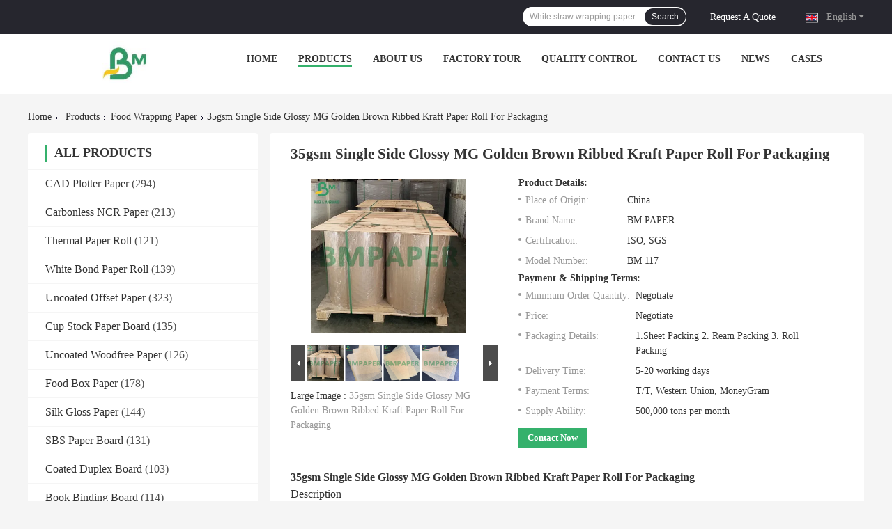

--- FILE ---
content_type: text/css
request_url: https://www.bm-paper.com/js/guidecommon_99701.css
body_size: 50
content:
.no_contact_detail_2 .social-c a {
    display: inline-flex !important;
}